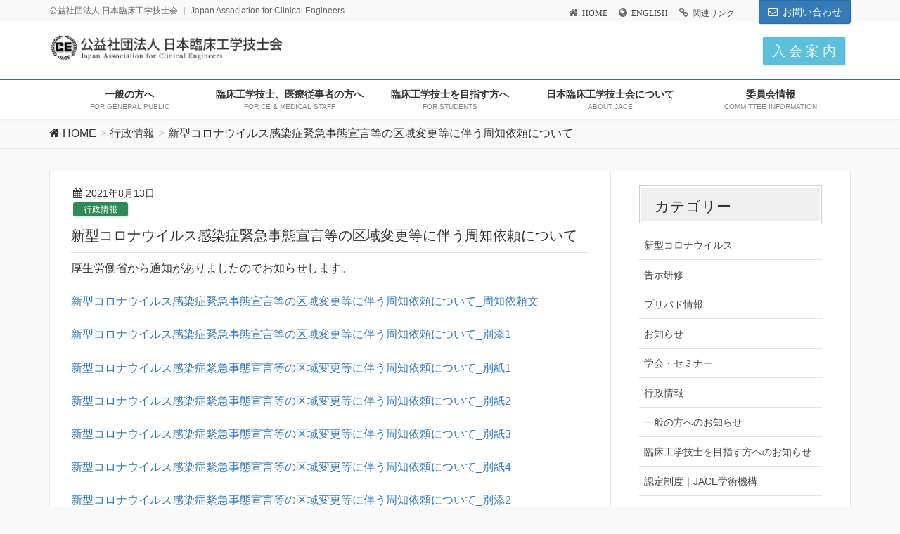

--- FILE ---
content_type: text/html; charset=UTF-8
request_url: https://ja-ces.or.jp/gyousei/%E6%96%B0%E5%9E%8B%E3%82%B3%E3%83%AD%E3%83%8A%E3%82%A6%E3%82%A4%E3%83%AB%E3%82%B9%E6%84%9F%E6%9F%93%E7%97%87%E7%B7%8A%E6%80%A5%E4%BA%8B%E6%85%8B%E5%AE%A3%E8%A8%80%E7%AD%89%E3%81%AE%E5%8C%BA%E5%9F%9F-2/
body_size: 18566
content:
<!DOCTYPE html>
<html lang="ja">
<head>
<meta charset="utf-8">
<meta http-equiv="X-UA-Compatible" content="IE=edge">
<meta name="viewport" content="width=device-width, initial-scale=1">
<title>新型コロナウイルス感染症緊急事態宣言等の区域変更等に伴う周知依頼について | 公益社団法人　日本臨床工学技士会</title>
<meta name='robots' content='max-image-preview:large' />
	<style>img:is([sizes="auto" i], [sizes^="auto," i]) { contain-intrinsic-size: 3000px 1500px }</style>
	<!-- head内に書きたいコード -->

<link rel='dns-prefetch' href='//oss.maxcdn.com' />
<link rel="alternate" type="application/rss+xml" title="公益社団法人　日本臨床工学技士会 &raquo; フィード" href="https://ja-ces.or.jp/feed/" />
<meta name="description" content="厚生労働省から通知がありましたのでお知らせします。新型コロナウイルス感染症緊急事態宣言等の区域変更等に伴う周知依頼について_周知依頼文新型コロナウイルス感染症緊急事態宣言等の区域変更等に伴う周知依頼について_別添1新型コロナウイルス感染症緊急事態宣言等の区域変更等に伴う周知依頼について_別紙1新型コロナウイルス感染症緊急事態宣言等の区域変更等に伴う周知依頼について_別紙2新型コロナウイルス感染症緊急事態宣言等の区域変更等に伴う周知依頼について_別紙3新" /><script type="text/javascript">
/* <![CDATA[ */
window._wpemojiSettings = {"baseUrl":"https:\/\/s.w.org\/images\/core\/emoji\/16.0.1\/72x72\/","ext":".png","svgUrl":"https:\/\/s.w.org\/images\/core\/emoji\/16.0.1\/svg\/","svgExt":".svg","source":{"concatemoji":"https:\/\/ja-ces.or.jp\/ja-ces\/wp-includes\/js\/wp-emoji-release.min.js?ver=6.8.3"}};
/*! This file is auto-generated */
!function(s,n){var o,i,e;function c(e){try{var t={supportTests:e,timestamp:(new Date).valueOf()};sessionStorage.setItem(o,JSON.stringify(t))}catch(e){}}function p(e,t,n){e.clearRect(0,0,e.canvas.width,e.canvas.height),e.fillText(t,0,0);var t=new Uint32Array(e.getImageData(0,0,e.canvas.width,e.canvas.height).data),a=(e.clearRect(0,0,e.canvas.width,e.canvas.height),e.fillText(n,0,0),new Uint32Array(e.getImageData(0,0,e.canvas.width,e.canvas.height).data));return t.every(function(e,t){return e===a[t]})}function u(e,t){e.clearRect(0,0,e.canvas.width,e.canvas.height),e.fillText(t,0,0);for(var n=e.getImageData(16,16,1,1),a=0;a<n.data.length;a++)if(0!==n.data[a])return!1;return!0}function f(e,t,n,a){switch(t){case"flag":return n(e,"\ud83c\udff3\ufe0f\u200d\u26a7\ufe0f","\ud83c\udff3\ufe0f\u200b\u26a7\ufe0f")?!1:!n(e,"\ud83c\udde8\ud83c\uddf6","\ud83c\udde8\u200b\ud83c\uddf6")&&!n(e,"\ud83c\udff4\udb40\udc67\udb40\udc62\udb40\udc65\udb40\udc6e\udb40\udc67\udb40\udc7f","\ud83c\udff4\u200b\udb40\udc67\u200b\udb40\udc62\u200b\udb40\udc65\u200b\udb40\udc6e\u200b\udb40\udc67\u200b\udb40\udc7f");case"emoji":return!a(e,"\ud83e\udedf")}return!1}function g(e,t,n,a){var r="undefined"!=typeof WorkerGlobalScope&&self instanceof WorkerGlobalScope?new OffscreenCanvas(300,150):s.createElement("canvas"),o=r.getContext("2d",{willReadFrequently:!0}),i=(o.textBaseline="top",o.font="600 32px Arial",{});return e.forEach(function(e){i[e]=t(o,e,n,a)}),i}function t(e){var t=s.createElement("script");t.src=e,t.defer=!0,s.head.appendChild(t)}"undefined"!=typeof Promise&&(o="wpEmojiSettingsSupports",i=["flag","emoji"],n.supports={everything:!0,everythingExceptFlag:!0},e=new Promise(function(e){s.addEventListener("DOMContentLoaded",e,{once:!0})}),new Promise(function(t){var n=function(){try{var e=JSON.parse(sessionStorage.getItem(o));if("object"==typeof e&&"number"==typeof e.timestamp&&(new Date).valueOf()<e.timestamp+604800&&"object"==typeof e.supportTests)return e.supportTests}catch(e){}return null}();if(!n){if("undefined"!=typeof Worker&&"undefined"!=typeof OffscreenCanvas&&"undefined"!=typeof URL&&URL.createObjectURL&&"undefined"!=typeof Blob)try{var e="postMessage("+g.toString()+"("+[JSON.stringify(i),f.toString(),p.toString(),u.toString()].join(",")+"));",a=new Blob([e],{type:"text/javascript"}),r=new Worker(URL.createObjectURL(a),{name:"wpTestEmojiSupports"});return void(r.onmessage=function(e){c(n=e.data),r.terminate(),t(n)})}catch(e){}c(n=g(i,f,p,u))}t(n)}).then(function(e){for(var t in e)n.supports[t]=e[t],n.supports.everything=n.supports.everything&&n.supports[t],"flag"!==t&&(n.supports.everythingExceptFlag=n.supports.everythingExceptFlag&&n.supports[t]);n.supports.everythingExceptFlag=n.supports.everythingExceptFlag&&!n.supports.flag,n.DOMReady=!1,n.readyCallback=function(){n.DOMReady=!0}}).then(function(){return e}).then(function(){var e;n.supports.everything||(n.readyCallback(),(e=n.source||{}).concatemoji?t(e.concatemoji):e.wpemoji&&e.twemoji&&(t(e.twemoji),t(e.wpemoji)))}))}((window,document),window._wpemojiSettings);
/* ]]> */
</script>
<link rel='stylesheet' id='font-awesome-css' href='https://ja-ces.or.jp/ja-ces/wp-content/themes/lightning/inc/font-awesome/versions/4.7.0/css/font-awesome.min.css?ver=4.7' type='text/css' media='all' />
<link rel='stylesheet' id='vkExUnit_common_style-css' href='https://ja-ces.or.jp/ja-ces/wp-content/plugins/vk-all-in-one-expansion-unit/assets/css/vkExUnit_style.css?ver=9.112.0.1' type='text/css' media='all' />
<style id='vkExUnit_common_style-inline-css' type='text/css'>
:root {--ver_page_top_button_url:url(https://ja-ces.or.jp/ja-ces/wp-content/plugins/vk-all-in-one-expansion-unit/assets/images/to-top-btn-icon.svg);}@font-face {font-weight: normal;font-style: normal;font-family: "vk_sns";src: url("https://ja-ces.or.jp/ja-ces/wp-content/plugins/vk-all-in-one-expansion-unit/inc/sns/icons/fonts/vk_sns.eot?-bq20cj");src: url("https://ja-ces.or.jp/ja-ces/wp-content/plugins/vk-all-in-one-expansion-unit/inc/sns/icons/fonts/vk_sns.eot?#iefix-bq20cj") format("embedded-opentype"),url("https://ja-ces.or.jp/ja-ces/wp-content/plugins/vk-all-in-one-expansion-unit/inc/sns/icons/fonts/vk_sns.woff?-bq20cj") format("woff"),url("https://ja-ces.or.jp/ja-ces/wp-content/plugins/vk-all-in-one-expansion-unit/inc/sns/icons/fonts/vk_sns.ttf?-bq20cj") format("truetype"),url("https://ja-ces.or.jp/ja-ces/wp-content/plugins/vk-all-in-one-expansion-unit/inc/sns/icons/fonts/vk_sns.svg?-bq20cj#vk_sns") format("svg");}
.veu_promotion-alert__content--text {border: 1px solid rgba(0,0,0,0.125);padding: 0.5em 1em;border-radius: var(--vk-size-radius);margin-bottom: var(--vk-margin-block-bottom);font-size: 0.875rem;}/* Alert Content部分に段落タグを入れた場合に最後の段落の余白を0にする */.veu_promotion-alert__content--text p:last-of-type{margin-bottom:0;margin-top: 0;}
</style>
<style id='wp-emoji-styles-inline-css' type='text/css'>

	img.wp-smiley, img.emoji {
		display: inline !important;
		border: none !important;
		box-shadow: none !important;
		height: 1em !important;
		width: 1em !important;
		margin: 0 0.07em !important;
		vertical-align: -0.1em !important;
		background: none !important;
		padding: 0 !important;
	}
</style>
<link rel='stylesheet' id='wp-block-library-css' href='https://ja-ces.or.jp/ja-ces/wp-includes/css/dist/block-library/style.min.css?ver=6.8.3' type='text/css' media='all' />
<style id='global-styles-inline-css' type='text/css'>
:root{--wp--preset--aspect-ratio--square: 1;--wp--preset--aspect-ratio--4-3: 4/3;--wp--preset--aspect-ratio--3-4: 3/4;--wp--preset--aspect-ratio--3-2: 3/2;--wp--preset--aspect-ratio--2-3: 2/3;--wp--preset--aspect-ratio--16-9: 16/9;--wp--preset--aspect-ratio--9-16: 9/16;--wp--preset--color--black: #000000;--wp--preset--color--cyan-bluish-gray: #abb8c3;--wp--preset--color--white: #ffffff;--wp--preset--color--pale-pink: #f78da7;--wp--preset--color--vivid-red: #cf2e2e;--wp--preset--color--luminous-vivid-orange: #ff6900;--wp--preset--color--luminous-vivid-amber: #fcb900;--wp--preset--color--light-green-cyan: #7bdcb5;--wp--preset--color--vivid-green-cyan: #00d084;--wp--preset--color--pale-cyan-blue: #8ed1fc;--wp--preset--color--vivid-cyan-blue: #0693e3;--wp--preset--color--vivid-purple: #9b51e0;--wp--preset--gradient--vivid-cyan-blue-to-vivid-purple: linear-gradient(135deg,rgba(6,147,227,1) 0%,rgb(155,81,224) 100%);--wp--preset--gradient--light-green-cyan-to-vivid-green-cyan: linear-gradient(135deg,rgb(122,220,180) 0%,rgb(0,208,130) 100%);--wp--preset--gradient--luminous-vivid-amber-to-luminous-vivid-orange: linear-gradient(135deg,rgba(252,185,0,1) 0%,rgba(255,105,0,1) 100%);--wp--preset--gradient--luminous-vivid-orange-to-vivid-red: linear-gradient(135deg,rgba(255,105,0,1) 0%,rgb(207,46,46) 100%);--wp--preset--gradient--very-light-gray-to-cyan-bluish-gray: linear-gradient(135deg,rgb(238,238,238) 0%,rgb(169,184,195) 100%);--wp--preset--gradient--cool-to-warm-spectrum: linear-gradient(135deg,rgb(74,234,220) 0%,rgb(151,120,209) 20%,rgb(207,42,186) 40%,rgb(238,44,130) 60%,rgb(251,105,98) 80%,rgb(254,248,76) 100%);--wp--preset--gradient--blush-light-purple: linear-gradient(135deg,rgb(255,206,236) 0%,rgb(152,150,240) 100%);--wp--preset--gradient--blush-bordeaux: linear-gradient(135deg,rgb(254,205,165) 0%,rgb(254,45,45) 50%,rgb(107,0,62) 100%);--wp--preset--gradient--luminous-dusk: linear-gradient(135deg,rgb(255,203,112) 0%,rgb(199,81,192) 50%,rgb(65,88,208) 100%);--wp--preset--gradient--pale-ocean: linear-gradient(135deg,rgb(255,245,203) 0%,rgb(182,227,212) 50%,rgb(51,167,181) 100%);--wp--preset--gradient--electric-grass: linear-gradient(135deg,rgb(202,248,128) 0%,rgb(113,206,126) 100%);--wp--preset--gradient--midnight: linear-gradient(135deg,rgb(2,3,129) 0%,rgb(40,116,252) 100%);--wp--preset--font-size--small: 0.875rem;--wp--preset--font-size--medium: 20px;--wp--preset--font-size--large: 1.5rem;--wp--preset--font-size--x-large: 42px;--wp--preset--font-size--regular: 1rem;--wp--preset--font-size--huge: 2.25rem;--wp--preset--spacing--20: 0.44rem;--wp--preset--spacing--30: var(--vk-margin-xs, 0.75rem);--wp--preset--spacing--40: var(--vk-margin-sm, 1.5rem);--wp--preset--spacing--50: var(--vk-margin-md, 2.4rem);--wp--preset--spacing--60: var(--vk-margin-lg, 4rem);--wp--preset--spacing--70: var(--vk-margin-xl, 6rem);--wp--preset--spacing--80: 5.06rem;--wp--preset--shadow--natural: 6px 6px 9px rgba(0, 0, 0, 0.2);--wp--preset--shadow--deep: 12px 12px 50px rgba(0, 0, 0, 0.4);--wp--preset--shadow--sharp: 6px 6px 0px rgba(0, 0, 0, 0.2);--wp--preset--shadow--outlined: 6px 6px 0px -3px rgba(255, 255, 255, 1), 6px 6px rgba(0, 0, 0, 1);--wp--preset--shadow--crisp: 6px 6px 0px rgba(0, 0, 0, 1);}:root { --wp--style--global--content-size: calc( var(--vk-width-container) - var(--vk-width-container-padding) * 2 );--wp--style--global--wide-size: calc( var(--vk-width-container) - var(--vk-width-container-padding) * 2 + ( 100vw - ( var(--vk-width-container) - var(--vk-width-container-padding) * 2 ) ) / 2 ); }:where(body) { margin: 0; }.wp-site-blocks > .alignleft { float: left; margin-right: 2em; }.wp-site-blocks > .alignright { float: right; margin-left: 2em; }.wp-site-blocks > .aligncenter { justify-content: center; margin-left: auto; margin-right: auto; }:where(.wp-site-blocks) > * { margin-block-start: 24px; margin-block-end: 0; }:where(.wp-site-blocks) > :first-child { margin-block-start: 0; }:where(.wp-site-blocks) > :last-child { margin-block-end: 0; }:root { --wp--style--block-gap: 24px; }:root :where(.is-layout-flow) > :first-child{margin-block-start: 0;}:root :where(.is-layout-flow) > :last-child{margin-block-end: 0;}:root :where(.is-layout-flow) > *{margin-block-start: 24px;margin-block-end: 0;}:root :where(.is-layout-constrained) > :first-child{margin-block-start: 0;}:root :where(.is-layout-constrained) > :last-child{margin-block-end: 0;}:root :where(.is-layout-constrained) > *{margin-block-start: 24px;margin-block-end: 0;}:root :where(.is-layout-flex){gap: 24px;}:root :where(.is-layout-grid){gap: 24px;}.is-layout-flow > .alignleft{float: left;margin-inline-start: 0;margin-inline-end: 2em;}.is-layout-flow > .alignright{float: right;margin-inline-start: 2em;margin-inline-end: 0;}.is-layout-flow > .aligncenter{margin-left: auto !important;margin-right: auto !important;}.is-layout-constrained > .alignleft{float: left;margin-inline-start: 0;margin-inline-end: 2em;}.is-layout-constrained > .alignright{float: right;margin-inline-start: 2em;margin-inline-end: 0;}.is-layout-constrained > .aligncenter{margin-left: auto !important;margin-right: auto !important;}.is-layout-constrained > :where(:not(.alignleft):not(.alignright):not(.alignfull)){max-width: var(--wp--style--global--content-size);margin-left: auto !important;margin-right: auto !important;}.is-layout-constrained > .alignwide{max-width: var(--wp--style--global--wide-size);}body .is-layout-flex{display: flex;}.is-layout-flex{flex-wrap: wrap;align-items: center;}.is-layout-flex > :is(*, div){margin: 0;}body .is-layout-grid{display: grid;}.is-layout-grid > :is(*, div){margin: 0;}body{padding-top: 0px;padding-right: 0px;padding-bottom: 0px;padding-left: 0px;}a:where(:not(.wp-element-button)){text-decoration: underline;}:root :where(.wp-element-button, .wp-block-button__link){background-color: #32373c;border-width: 0;color: #fff;font-family: inherit;font-size: inherit;line-height: inherit;padding: calc(0.667em + 2px) calc(1.333em + 2px);text-decoration: none;}.has-black-color{color: var(--wp--preset--color--black) !important;}.has-cyan-bluish-gray-color{color: var(--wp--preset--color--cyan-bluish-gray) !important;}.has-white-color{color: var(--wp--preset--color--white) !important;}.has-pale-pink-color{color: var(--wp--preset--color--pale-pink) !important;}.has-vivid-red-color{color: var(--wp--preset--color--vivid-red) !important;}.has-luminous-vivid-orange-color{color: var(--wp--preset--color--luminous-vivid-orange) !important;}.has-luminous-vivid-amber-color{color: var(--wp--preset--color--luminous-vivid-amber) !important;}.has-light-green-cyan-color{color: var(--wp--preset--color--light-green-cyan) !important;}.has-vivid-green-cyan-color{color: var(--wp--preset--color--vivid-green-cyan) !important;}.has-pale-cyan-blue-color{color: var(--wp--preset--color--pale-cyan-blue) !important;}.has-vivid-cyan-blue-color{color: var(--wp--preset--color--vivid-cyan-blue) !important;}.has-vivid-purple-color{color: var(--wp--preset--color--vivid-purple) !important;}.has-black-background-color{background-color: var(--wp--preset--color--black) !important;}.has-cyan-bluish-gray-background-color{background-color: var(--wp--preset--color--cyan-bluish-gray) !important;}.has-white-background-color{background-color: var(--wp--preset--color--white) !important;}.has-pale-pink-background-color{background-color: var(--wp--preset--color--pale-pink) !important;}.has-vivid-red-background-color{background-color: var(--wp--preset--color--vivid-red) !important;}.has-luminous-vivid-orange-background-color{background-color: var(--wp--preset--color--luminous-vivid-orange) !important;}.has-luminous-vivid-amber-background-color{background-color: var(--wp--preset--color--luminous-vivid-amber) !important;}.has-light-green-cyan-background-color{background-color: var(--wp--preset--color--light-green-cyan) !important;}.has-vivid-green-cyan-background-color{background-color: var(--wp--preset--color--vivid-green-cyan) !important;}.has-pale-cyan-blue-background-color{background-color: var(--wp--preset--color--pale-cyan-blue) !important;}.has-vivid-cyan-blue-background-color{background-color: var(--wp--preset--color--vivid-cyan-blue) !important;}.has-vivid-purple-background-color{background-color: var(--wp--preset--color--vivid-purple) !important;}.has-black-border-color{border-color: var(--wp--preset--color--black) !important;}.has-cyan-bluish-gray-border-color{border-color: var(--wp--preset--color--cyan-bluish-gray) !important;}.has-white-border-color{border-color: var(--wp--preset--color--white) !important;}.has-pale-pink-border-color{border-color: var(--wp--preset--color--pale-pink) !important;}.has-vivid-red-border-color{border-color: var(--wp--preset--color--vivid-red) !important;}.has-luminous-vivid-orange-border-color{border-color: var(--wp--preset--color--luminous-vivid-orange) !important;}.has-luminous-vivid-amber-border-color{border-color: var(--wp--preset--color--luminous-vivid-amber) !important;}.has-light-green-cyan-border-color{border-color: var(--wp--preset--color--light-green-cyan) !important;}.has-vivid-green-cyan-border-color{border-color: var(--wp--preset--color--vivid-green-cyan) !important;}.has-pale-cyan-blue-border-color{border-color: var(--wp--preset--color--pale-cyan-blue) !important;}.has-vivid-cyan-blue-border-color{border-color: var(--wp--preset--color--vivid-cyan-blue) !important;}.has-vivid-purple-border-color{border-color: var(--wp--preset--color--vivid-purple) !important;}.has-vivid-cyan-blue-to-vivid-purple-gradient-background{background: var(--wp--preset--gradient--vivid-cyan-blue-to-vivid-purple) !important;}.has-light-green-cyan-to-vivid-green-cyan-gradient-background{background: var(--wp--preset--gradient--light-green-cyan-to-vivid-green-cyan) !important;}.has-luminous-vivid-amber-to-luminous-vivid-orange-gradient-background{background: var(--wp--preset--gradient--luminous-vivid-amber-to-luminous-vivid-orange) !important;}.has-luminous-vivid-orange-to-vivid-red-gradient-background{background: var(--wp--preset--gradient--luminous-vivid-orange-to-vivid-red) !important;}.has-very-light-gray-to-cyan-bluish-gray-gradient-background{background: var(--wp--preset--gradient--very-light-gray-to-cyan-bluish-gray) !important;}.has-cool-to-warm-spectrum-gradient-background{background: var(--wp--preset--gradient--cool-to-warm-spectrum) !important;}.has-blush-light-purple-gradient-background{background: var(--wp--preset--gradient--blush-light-purple) !important;}.has-blush-bordeaux-gradient-background{background: var(--wp--preset--gradient--blush-bordeaux) !important;}.has-luminous-dusk-gradient-background{background: var(--wp--preset--gradient--luminous-dusk) !important;}.has-pale-ocean-gradient-background{background: var(--wp--preset--gradient--pale-ocean) !important;}.has-electric-grass-gradient-background{background: var(--wp--preset--gradient--electric-grass) !important;}.has-midnight-gradient-background{background: var(--wp--preset--gradient--midnight) !important;}.has-small-font-size{font-size: var(--wp--preset--font-size--small) !important;}.has-medium-font-size{font-size: var(--wp--preset--font-size--medium) !important;}.has-large-font-size{font-size: var(--wp--preset--font-size--large) !important;}.has-x-large-font-size{font-size: var(--wp--preset--font-size--x-large) !important;}.has-regular-font-size{font-size: var(--wp--preset--font-size--regular) !important;}.has-huge-font-size{font-size: var(--wp--preset--font-size--huge) !important;}
:root :where(.wp-block-pullquote){font-size: 1.5em;line-height: 1.6;}
</style>
<link rel='stylesheet' id='contact-form-7-css' href='https://ja-ces.or.jp/ja-ces/wp-content/plugins/contact-form-7/includes/css/styles.css?ver=5.1.4' type='text/css' media='all' />
<link rel='stylesheet' id='contact-form-7-confirm-css' href='https://ja-ces.or.jp/ja-ces/wp-content/plugins/contact-form-7-add-confirm/includes/css/styles.css?ver=5.1' type='text/css' media='all' />
<link rel='stylesheet' id='searchandfilter-css' href='https://ja-ces.or.jp/ja-ces/wp-content/plugins/search-filter/style.css?ver=1' type='text/css' media='all' />
<link rel='stylesheet' id='sow-image-default-dbf295114b96-css' href='https://ja-ces.or.jp/ja-ces/wp-content/uploads/siteorigin-widgets/sow-image-default-dbf295114b96.css?ver=6.8.3' type='text/css' media='all' />
<link rel='stylesheet' id='sow-image-default-8b5b6f678277-css' href='https://ja-ces.or.jp/ja-ces/wp-content/uploads/siteorigin-widgets/sow-image-default-8b5b6f678277.css?ver=6.8.3' type='text/css' media='all' />
<link rel='stylesheet' id='sow-button-base-css' href='https://ja-ces.or.jp/ja-ces/wp-content/plugins/so-widgets-bundle/widgets/button/css/style.css?ver=1.69.3' type='text/css' media='all' />
<link rel='stylesheet' id='sow-button-atom-d69db5fd621e-css' href='https://ja-ces.or.jp/ja-ces/wp-content/uploads/siteorigin-widgets/sow-button-atom-d69db5fd621e.css?ver=6.8.3' type='text/css' media='all' />
<link rel='stylesheet' id='sow-button-atom-3658b321be65-css' href='https://ja-ces.or.jp/ja-ces/wp-content/uploads/siteorigin-widgets/sow-button-atom-3658b321be65.css?ver=6.8.3' type='text/css' media='all' />
<link rel='stylesheet' id='wp-bottom-menu-css' href='https://ja-ces.or.jp/ja-ces/wp-content/plugins/wp-bottom-menu/assets/css/style.css?ver=2.2.4' type='text/css' media='all' />
<link rel='stylesheet' id='lightning-design-style-css' href='https://ja-ces.or.jp/ja-ces/wp-content/plugins/lightning-skin-variety/css/style.css?ver=2.2.1' type='text/css' media='all' />
<style id='lightning-design-style-inline-css' type='text/css'>
/* ltg theme common*/.color_key_bg,.color_key_bg_hover:hover{background-color: #337ab7;}.color_key_txt,.color_key_txt_hover:hover{color: #337ab7;}.color_key_border,.color_key_border_hover:hover{border-color: #337ab7;}.color_key_dark_bg,.color_key_dark_bg_hover:hover{background-color: #2e6da4;}.color_key_dark_txt,.color_key_dark_txt_hover:hover{color: #2e6da4;}.color_key_dark_border,.color_key_dark_border_hover:hover{border-color: #2e6da4;}
html, body { overflow-x: hidden; }
.tagcloud a:before { font-family:FontAwesome;content:"\f02b"; }
</style>
<link rel='stylesheet' id='lightning-theme-style-css' href='https://ja-ces.or.jp/ja-ces/wp-content/themes/lightning_child/style.css?ver=5.1.2' type='text/css' media='all' />
<link rel='stylesheet' id='jquery.lightbox.min.css-css' href='https://ja-ces.or.jp/ja-ces/wp-content/plugins/wp-jquery-lightbox/lightboxes/wp-jquery-lightbox/styles/lightbox.min.css?ver=2.3.4' type='text/css' media='all' />
<link rel='stylesheet' id='jqlb-overrides-css' href='https://ja-ces.or.jp/ja-ces/wp-content/plugins/wp-jquery-lightbox/lightboxes/wp-jquery-lightbox/styles/overrides.css?ver=2.3.4' type='text/css' media='all' />
<style id='jqlb-overrides-inline-css' type='text/css'>

			#outerImageContainer {
				box-shadow: 0 0 4px 2px rgba(0,0,0,.2);
			}
			#imageContainer{
				padding: 6px;
			}
			#imageDataContainer {
				box-shadow: 0 -4px 0 0 #fff, 0 0 4px 2px rgba(0,0,0,.1);
				z-index: auto;
			}
			#prevArrow,
			#nextArrow{
				background-color: rgba(255,255,255,.7;
				color: #000000;
			}
</style>
<!--n2css--><!--n2js--><script type="text/javascript" src="https://ja-ces.or.jp/ja-ces/wp-content/plugins/svg-support/vendor/DOMPurify/DOMPurify.min.js?ver=2.5.8" id="bodhi-dompurify-library-js"></script>
<script type="text/javascript" src="https://ja-ces.or.jp/ja-ces/wp-includes/js/jquery/jquery.min.js?ver=3.7.1" id="jquery-core-js"></script>
<script type="text/javascript" id="jquery-core-js-after">
/* <![CDATA[ */
        jQuery(document).ready(function($){
			$(window).scroll(function () {
				var scroll = $(this).scrollTop();
				if ($(this).scrollTop() > 60) {
					$('body').addClass('header_scrolled');
				} else {
					$('body').removeClass('header_scrolled');
				}
			});
		});
        
/* ]]> */
</script>
<script type="text/javascript" src="https://ja-ces.or.jp/ja-ces/wp-includes/js/jquery/jquery-migrate.min.js?ver=3.4.1" id="jquery-migrate-js"></script>
<script type="text/javascript" id="bodhi_svg_inline-js-extra">
/* <![CDATA[ */
var svgSettings = {"skipNested":""};
/* ]]> */
</script>
<script type="text/javascript" src="https://ja-ces.or.jp/ja-ces/wp-content/plugins/svg-support/js/min/svgs-inline-min.js" id="bodhi_svg_inline-js"></script>
<script type="text/javascript" id="bodhi_svg_inline-js-after">
/* <![CDATA[ */
cssTarget={"Bodhi":"img.style-svg","ForceInlineSVG":"style-svg"};ForceInlineSVGActive="false";frontSanitizationEnabled="on";
/* ]]> */
</script>
<!--[if lt IE 9]>
<script type="text/javascript" src="//oss.maxcdn.com/html5shiv/3.7.2/html5shiv.min.js?ver=6.8.3" id="html5shiv-js"></script>
<![endif]-->
<!--[if lt IE 9]>
<script type="text/javascript" src="//oss.maxcdn.com/respond/1.4.2/respond.min.js?ver=6.8.3" id="respond-js"></script>
<![endif]-->
<script type="text/javascript" src="https://ja-ces.or.jp/ja-ces/wp-content/themes/lightning/js/lightning.min.js?ver=5.1.2" id="lightning-js-js"></script>
<link rel="https://api.w.org/" href="https://ja-ces.or.jp/wp-json/" /><link rel="alternate" title="JSON" type="application/json" href="https://ja-ces.or.jp/wp-json/wp/v2/posts/35133" /><link rel="EditURI" type="application/rsd+xml" title="RSD" href="https://ja-ces.or.jp/ja-ces/xmlrpc.php?rsd" />
<meta name="generator" content="WordPress 6.8.3" />
<link rel="canonical" href="https://ja-ces.or.jp/gyousei/%e6%96%b0%e5%9e%8b%e3%82%b3%e3%83%ad%e3%83%8a%e3%82%a6%e3%82%a4%e3%83%ab%e3%82%b9%e6%84%9f%e6%9f%93%e7%97%87%e7%b7%8a%e6%80%a5%e4%ba%8b%e6%85%8b%e5%ae%a3%e8%a8%80%e7%ad%89%e3%81%ae%e5%8c%ba%e5%9f%9f-2/" />
<link rel='shortlink' href='https://ja-ces.or.jp/?p=35133' />
<link rel="alternate" title="oEmbed (JSON)" type="application/json+oembed" href="https://ja-ces.or.jp/wp-json/oembed/1.0/embed?url=https%3A%2F%2Fja-ces.or.jp%2Fgyousei%2F%25e6%2596%25b0%25e5%259e%258b%25e3%2582%25b3%25e3%2583%25ad%25e3%2583%258a%25e3%2582%25a6%25e3%2582%25a4%25e3%2583%25ab%25e3%2582%25b9%25e6%2584%259f%25e6%259f%2593%25e7%2597%2587%25e7%25b7%258a%25e6%2580%25a5%25e4%25ba%258b%25e6%2585%258b%25e5%25ae%25a3%25e8%25a8%2580%25e7%25ad%2589%25e3%2581%25ae%25e5%258c%25ba%25e5%259f%259f-2%2F" />
<link rel="alternate" title="oEmbed (XML)" type="text/xml+oembed" href="https://ja-ces.or.jp/wp-json/oembed/1.0/embed?url=https%3A%2F%2Fja-ces.or.jp%2Fgyousei%2F%25e6%2596%25b0%25e5%259e%258b%25e3%2582%25b3%25e3%2583%25ad%25e3%2583%258a%25e3%2582%25a6%25e3%2582%25a4%25e3%2583%25ab%25e3%2582%25b9%25e6%2584%259f%25e6%259f%2593%25e7%2597%2587%25e7%25b7%258a%25e6%2580%25a5%25e4%25ba%258b%25e6%2585%258b%25e5%25ae%25a3%25e8%25a8%2580%25e7%25ad%2589%25e3%2581%25ae%25e5%258c%25ba%25e5%259f%259f-2%2F&#038;format=xml" />
<style>.simplemap img{max-width:none !important;padding:0 !important;margin:0 !important;}.staticmap,.staticmap img{max-width:100% !important;height:auto !important;}.simplemap .simplemap-content{display:none;}</style>
<script>var google_map_api_key = "AIzaSyArkpotFe1VjM-i-Pm4_nKj-v4ncW0gkFQ";</script><style type="text/css" id="custom-background-css">
body.custom-background { background-color: #f9f9f9; }
</style>
	<link rel="icon" href="https://ja-ces.or.jp/ja-ces/wp-content/uploads/2018/04/cropped-mark512-32x32.png" sizes="32x32" />
<link rel="icon" href="https://ja-ces.or.jp/ja-ces/wp-content/uploads/2018/04/cropped-mark512-192x192.png" sizes="192x192" />
<link rel="apple-touch-icon" href="https://ja-ces.or.jp/ja-ces/wp-content/uploads/2018/04/cropped-mark512-180x180.png" />
<meta name="msapplication-TileImage" content="https://ja-ces.or.jp/ja-ces/wp-content/uploads/2018/04/cropped-mark512-270x270.png" />
<!-- [ Lightning Variety ] -->
<style type="text/css">
/*
a { color:#337ab7; }
a:hover { color:#2e6da4; }
*/
.mainSection-title,
.subSection .widget .subSection-title { border-top-color:#337ab7; }
h2,.h2,
dt { border-left-color:#337ab7; }
h3::before,
.h3::before { background-color:#337ab7; }
ul.page-numbers li span.page-numbers.current { background-color:#337ab7; }

.mainSection-title,
.siteContent_after .widget .subSection-title,
.subSection .widget .subSection-title { background-color: #f3f3f3; color:#333;border-bottom:1px solid #efefef; }

.siteFooter {  border-top-color:#337ab7; }

@media (min-width: 992px){
.gMenu_outer { border-top-color:#337ab7; }
ul.gMenu > li:hover > a:after,
ul.gMenu > li.current-post-ancestor > a:after,
ul.gMenu > li.current-menu-item > a:after,
ul.gMenu > li.current-menu-parent > a:after,
ul.gMenu > li.current-menu-ancestor > a:after,
ul.gMenu > li.current_page_parent > a:after,
ul.gMenu > li.current_page_ancestor > a:after { border-top:1px solid #337ab7; }

.gMenu_outer { background-color: #337ab7;border-top-color:#2e6da4; }
ul.gMenu li { background-color: #337ab7; }
} /* @media (min-width: 768px){ */

</style>
<!-- [ / Lightning Variety ] -->
		<style type="text/css">/* VK CSS Customize */.note-list{list-style:none;padding-left:0;margin:0;}.note-list li{position:relative;padding-left:1.5em;line-height:1.6;}.note-list li::before{content:"※";position:absolute;left:0;top:0;}.note-list li{display:flex;gap:0.5em;}.note-list li::before{content:"※";flex-shrink:0;}.ryuijiko{font-size:18px;font-weight:700;margin-bottom:-30px;}.page_item.page-item-32695{background-color:#e6f0f7;}p.box1{padding:0.6em 0.6em 0.4em;color:#fff;line-height:1.3;margin-bottom:5px;}p.box2{padding:0.6em;color:#fff;}table td p{margin:0;}.t_01.kenshu{font-size:80%;border-right:1px solid #ccc;border-top:1px solid #ccc;}table.kenshu th, table.kenshu td{padding:10px;border-bottom:1px solid #ccc;border-left:1px solid #ccc;}table th, table td{padding:5px;border-bottom:1px solid #e5e5e5;}#pg-35401-0, #pg-35401-1, #pl-35401 .so-panel{margin-bottom:20px;}.media{padding:0.7em 0;}.veu_postList .postList_terms{display:inline-flex;}.wpcf7-form-control.wpcf7-confirm.wpcf7c-elm-step1.wpcf7c-btn-confirm.btn.btn-primary, .wpcf7-form-control.wpcf7-submit.wpcf7c-elm-step2.btn.btn-primary{width:180px;height:40px;}.wpcf7-form-control.wpcf7-back.wpcf7c-elm-step2.wpcf7c-btn-back{font-size:13px;}.jitaku{margin-top:-40px;font-weight:700;font-size:16px;}.col-xs-3{width:15%;}.col-xs-33{width:2%;}.col-xs-1, .col-xs-10, .col-xs-11, .col-xs-12, .col-xs-2, .col-xs-3, .col-xs-4, .col-xs-5, .col-xs-6, .col-xs-7, .col-xs-8, .col-xs-9, .col-xs-33{float:left;}.keisai .form-control{display:inherit;width:50%;height:34px;padding:6px 12px;font-size:14px;line-height:1.42857143;color:#555;background-color:#fff;background-image:none;border:1px solid #ccc;border-radius:4px;-webkit-box-shadow:inset 0 1px 1px rgba(0, 0, 0, 0.075);box-shadow:inset 0 1px 1px rgba(0, 0, 0, 0.075);-webkit-transition:border-color ease-in-out .15s, -webkit-box-shadow ease-in-out .15s;-o-transition:border-color ease-in-out .15s, box-shadow ease-in-out .15s;transition:border-color ease-in-out .15s, box-shadow ease-in-out .15s;}.keisai .nen .form-control, .keisai .getsu .form-control, .keisai .nichi .form-control, .keisai .youbi .form-control, .keisai .nen2 .form-control, .keisai .getsu2 .form-control, .keisai .nichi2 .form-control, .keisai .youbi2 .form-control{display:inherit;width:10%;height:34px;padding:6px 12px;font-size:14px;line-height:1.42857143;color:#555;background-color:#fff;background-image:none;border:1px solid #ccc;border-radius:4px;-webkit-box-shadow:inset 0 1px 1px rgba(0, 0, 0, 0.075);box-shadow:inset 0 1px 1px rgba(0, 0, 0, 0.075);-webkit-transition:border-color ease-in-out .15s, -webkit-box-shadow ease-in-out .15s;-o-transition:border-color ease-in-out .15s, box-shadow ease-in-out .15s;transition:border-color ease-in-out .15s, box-shadow ease-in-out .15s;}.keisai .required-contactform7{padding:0 5px;background:#F00;color:#fff;border-radius:3px;margin-left:3px;font-size:12px;}@media (max-width:769px){.col-xs-3{width:30%;}.col-xs-33{width:2%;}}.hosoku{margin-top:-55px;}.kokuji-page span a{color:#02b0e6;}.textwidget .su-spoiler{margin-bottom:-1em;margin-top:-1em;}.su-spoiler-style-default > .su-spoiler-title{padding-left:27px;padding-right:0;font-size:16px;}.su-spoiler-style-default > .su-spoiler-content{padding:1em 0 1em 27px;font-size:14px;}.page .mainSection #post-35373 header, .page .mainSection #post-35370 header, .page .mainSection #post-35367 header, .page .mainSection #post-35364 header, .page .mainSection #post-35361 header, .page .mainSection #post-35358 header, .page .mainSection #post-35296 header, .page .mainSection #post-35309 header, .page .mainSection #post-35355 header, .page .mainSection #post-5306 header, .page .mainSection #post-35303 header, .page .mainSection #post-35296 header, .page .mainSection #post-35313 header, .page .mainSection #post-35316 header, .page .mainSection #post-35319 header, .page .mainSection #post-35323 header, .page .mainSection #post-35327 header, .page .mainSection #post-35330 header, .page .mainSection #post-35334 header, .page .mainSection #post-35352 header, .page .mainSection #post-35404 header, .page .mainSection #post-35401 header, .page .mainSection #post-35393 header, .page .mainSection #post-35390 header, .page .mainSection #post-35376 header, .page .mainSection #post-35291 header, .page .mainSection #post-35280 header, .page .mainSection #post-34581 header, .page .mainSection #post-35306 header, .page .mainSection #post-35407 header, .page .mainSection #post-31183 header, .page .mainSection #post-31186 header, .page .mainSection #post-35930 header, .page .mainSection #post-44020 header, .page .mainSection #post-44168 header{margin-bottom:20px;padding:15px 0 20px;display:none;}#panel-30582-1-0-6 > .panel-widget-style{border-width:3px;}.btnkokuji{background:#03a1d8; color:#fff; padding:10px 40px; text-decoration:none; border-radius:30px;}#panel-34581-2-0-5 .so-widget-sow-button-flat-72afb8d897c2 .ow-button-base a, #panel-35376-2-1-2 .so-widget-sow-button-flat-4374d533b473 .ow-button-base a, #panel-35390-2-1-2 .so-widget-sow-button-flat-4374d533b473 .ow-button-base a, #panel-35393-2-1-2 .so-widget-sow-button-flat-4374d533b473 .ow-button-base a, #panel-35401-2-1-2 .so-widget-sow-button-flat-4374d533b473 .ow-button-base a, #panel-35404-2-1-2 .so-widget-sow-button-flat-4374d533b473 .ow-button-base a{-webkit-border-radius:2em;-moz-border-radius:2em;border-radius:2em;text-shadow:0 1px 0 rgba(0, 0, 0, 0.05);}.ow-button-base a{line-height:1.3em;}.kokujishinchaku{font-size:22px;border-bottom:3px solid #0083c3;padding-left:10px;}#pgc-34581-2-1 #panel-34581-2-1-2 > .panel-widget-style{border-top:1px solid #0083c3;border-bottom:0px solid #0083c3;border-right:0px solid #0083c3;border-left:0px solid #0083c3;padding:20px 40px;}.title-kokuji{background-image:url("/ja-ces/wp-content/uploads/2021/08/e55d98198211ae94a3977a736c5612db.png");background-size:auto;background-repeat:no-repeat;padding-top:67px;padding-bottom:30px;font-size:26px;padding-left:140px;color:#fff;}.kokuji-page{font-size:16px;border-bottom:3px solid #0083c3;text-align:center;line-height:1.4;padding-bottom:10px;margin-bottom:10px;}.kakomi-box1{margin:2em auto;padding:1em;background-color:#fff; border:1px solid #ccc;}a.anchor{display:block;padding-top:130px;margin-top:-130px;}.label{vertical-align:middle;}span.meibo{padding-left:86px;}.nijukasen{border-bottom:double 4px #666;}.entry-meta_items_term{float:none;margin-right:0;padding-right:5px;}table.elearning{border-collapse:collapse;border-spacing:0;width:100%;border-top:1px solid #fff;}table.elearning th, table.elearning td{padding:8px;border-bottom:1px solid #fff;}table.waku th, table.waku td{padding:5px 0px;border-bottom:1px solid #e5e5e5;border-right:1px solid #e5e5e5;}table.waku{border-left:1px solid #e5e5e5;}.veu_postList .postList_terms a{margin-right:3px;padding:4px 5px 3px;border-radius:3px;background-color:silver;font-size:12px;}.veu_postList .postList .postList_meta_items a{color:#fff;text-decoration:none;}.dairiten{padding:20px;border:1px solid #ccc;margin-right:17px;background-color:#fff;}@media (max-width:769px){.header_bnr .siteHeader_logo{width:500px;height:35px;}.siteContent .mainSection{width:100%;}#menu-header-top{display:none;}}@media (max-width:769px){body.headerMenuOpen .headerTop{display:block;display:none;}}@media (max-width:991px){.siteHeader_logo.navbar-brand a img{margin:0 40px;}}@media (max-width:769px){#menuBtn{margin-top:10px;}}table th{font-weight:lighter;background-color:#f4f4f4;}body{font-family:YakuHanJP, Roboto, "Noto Sans JP", "游ゴシック Medium", "游ゴシック体", "Yu Gothic Medium", YuGothic, "ヒラギノ角ゴ ProN", "Hiragino Kaku Gothic ProN", "メイリオ", Meiryo, "ＭＳ Ｐゴシック", "MS PGothic", sans-serif;}.subSection .widget .subSection-title{background-color:f9f9f9;color:#333;border:1px solid #cfcfcf;padding:0.5em 0.4em 0.3em 1em;background-color:#efefef;box-shadow:inset 0px 0px 0px 2px #fff;font-size:21px;display:block;overflow:hidden;margin-bottom:10px;}.widget_link_list li.current-cat > a, .widget_link_list li.current_page_item > a{background-color:rgba(217,233,255,0.6);}.widget_link_list h1::before, .widget_link_list .h1::before{position:absolute;left:6px;top:0.5em;z-index:2;content:'';width:3px;height:1.6em;background-color:#337ab7;content:"";clear:both;display:block;overflow:hidden;}.modified{display:none;}.childPage_list_body a{pointer-events:none;cursor:default;text-decoration:none;}.headerTop li a, .headerTop li span{padding:15px 10px 7px 2px;display:inline;}.headerTop nav ul{margin-top:3.5px;}.menu-header-top-container li{margin-top:7px;}.menu-header-top-container .nav{width:270px;}.wp-caption p.wp-caption-text{color:#333;}.wp-caption{border:0px solid #fff;}.wp-caption img{margin:7px 0 9px;}.gMenu_outer{background-color:#fff;}ul.gMenu li{background-color:#fff;}ul.gMenu li a{color:#333;}ul.gMenu > li > ul.sub-menu li a{border-bottom:#efefef;text-align:left;}.siteFooter{background-color:#fff;}.headerBnr{width:500px;height:70px;}siteContent .mainSection .widget, .siteContent .subSection .widget{margin-bottom:15px;}.nav > li > a{padding:10px 6px;}ul.gMenu{font-size:13px;}.page .mainSection header{margin-bottom:20px;padding:15px 0 20px;}.menu-header-top-container li{padding-right:10px;padding-top:-2px;}p.footer{line-height:120%;}h3{font-size:21px;}.wpcf7-form .row{margin-right:-15px;margin-left:-15px;margin-top:-20px;margin-bottom:20px;}.slide-text-title{font-size:3.5vw;}.slide-text-caption{font-size:2.1vw;}.slide-text-caption{margin-top:0em;line-height:1.7;}.siteHeadContainer.container .navbar-header{padding:5px 15px;}.gMenu_name{font-weight:bold;font-size:105%;}.su-spoiler-content{font-size:0.8em;}.su-spoiler-content h5{font-size:1em;font-weight:bold;border-bottom:none;background-color:#eee;padding:2px 10px;margin-bottom:5px;}.table-contactform7{overflow:hidden;table-layout:fixed;}.required-contactform7{padding:5px;background:#DE8686;color:#fff;border-radius:3px;margin-right:3px;}.unrequired-contactform7{padding:5px;background:#BDBDBD;color:#fff;border-radius:3px;margin-right:3px;}.table-contactform7 th{font-weight:bold;}.table-contactform7 input,.table-contactform7 textarea{max-width:90% !important;margin:5px 10px 10px 5px;}.address-100 input{max-width:90% !important;margin:5px 10px 10px 5px;}.message-100 textarea{width:100%;margin:5px 10px 10px 5px;}@media screen and (min-width:768px){.table-contactform7 th{width:28%;}}@media screen and (max-width:769px){.btn-left{width:100%;}.btn-right{width:100%;}.table-contactform7{display:block;}.table-contactform7 tbody, .table-contactform7 tr{display:block;width:100%;}.table-contactform7 th{width:100%;display:block;margin:0 auto;border:none;}.table-contactform7 td{display:list-item;list-style-type:none;margin:0;padding:0;width:100%;border-top:none !important;}}.siteContent .subSection .widget{margin-top:-20px;}.veu_postList{padding-top:0px;}.siteContent .mainSection{width:70%;}.siteContent .subSection{width:27%;}.subSection li.current-cat > a, .subSection li.current_page_item > a{background-color:rgba(217,233,255,0.6);}.siteContent .mainSection{padding:20px 30px 20px;padding-bottom:20px;padding-bottom:0;}siteContent .mainSection .widget, .siteContent .subSection .widget{margin-bottom:35px;}.widget_ltg_adv_full_wide_title_outer{margin:-20px -30px 0em;padding:3em 80px;}.t_01{font-size:80%;}.btn-info{font-size:120%;margin-top:15px;}.headerBnr{width:125px;}table.side td{width:100%;padding:0px 0px 10px;border:none;}.wp-caption{margin-top:0em;}.btn111{background:#E85F9D;border:1px solid #DDD;border-radius:4px;-moz-border-radius:4px;-webkit-border-radius:4px;color:#fff;width:100%;padding:10px 30px;font-size:24px;font-weight:bold;text-align:center;}.btn2{text-decoration:none;font-weight:bold;text-align:center;font-size:20px;display:block;background:#FFBF00;border:1px solid #DDD;border-radius:4px;-moz-border-radius:4px;-webkit-border-radius:4px;color:#fff;width:350px;padding:10px 30px;font-size:20px;}.btn3{text-decoration:none;font-weight:bold;text-align:center;font-size:20px;display:block;background:#A9D18E;border:1px solid #548235;border-radius:4px;-moz-border-radius:4px;-webkit-border-radius:4px;color:#44692C;width:350px;padding:10px 30px;}.bgMain table tr td table tr .txt12.style4 p .btn2 span{font-size:12px;}.annai{text-decoration:none;font-weight:normal;text-align:left;font-size:15px;display:block;background:#FBE5D6;border:1px solid #c55a11;color:#111;width:100%;padding:30px 20px 0px 40px;}.bgMain table tr td table tr td .annai p{font-size:12px;}.bgMain table tr td table tr td .annai p .btn2 span{font-size:12px;}.bgMain table tr td table tr td .annai p .btn3 span{font-size:12px;}dl.dl-horizontal{border-bottom:1px solid #ccc;margin-top:5px;margin-bottom:5px;}dl.dl-horizontal dt{width:120px;border-bottom:0px solid #ccc;margin:0;padding:0;margin-top:10px;padding-left:10px;float:left;clear:left;text-align:left;}dl.dl-horizontal dd{margin:0 0 0 120px;padding:10px 10px;padding-left:10px;border-bottom:0px solid #ccc;}.searchandfilter li{padding-right:0px;width:100%;}.searchandfilter h4{margin:2px 0;background-color:#fff;padding:0px 0px;}input.form-control{margin-bottom:10px;}button, input, optgroup, select, textarea{margin:0 0 10px;}.siteFooter .widget ul{margin-left:-20px;}.siteFooter .widget li{line-height:1.25em;}.siteFooter .widget li a:hover{color:#337ab7;}.so-widget-sow-button-atom-ac47f60eea1d .ow-button-base a{padding:1em 1.5em;line-height:130%;}.res-table{width:95%;margin:2em auto;border:#c9e2f7 1.5px solid;word-break:break-all;word-wrap:break-word;}.res-table th{padding:3px;display:block;background-color:#c9e2f7;text-align:center;font-size:90%;font-weight:bold;}.res-table td{padding:5px;display:block;text-align:left;}@media only screen and (min-width:768px){.res-table{width:100%margin:5px auto;border:#99ccff 0px solid;}.res-table tr{border-bottom:#c9e2f7 1px solid;}.res-table tr:last-child{border:none;}.res-table th{width:21%;padding:10px 20px;display:table-cell;background-color:#eee;text-align:center;font-size:90%;font-weight:bold;}.res-table td{width:79%;padding:10px 20px;display:table-cell;text-align:left;}}dl.dl-horizontal{font-size:14px;}dl.dl-horizontal dt{width:130px;}dl.dl-horizontal dd{margin:0 0 0 130px;}h1.entry-title{font-size:20px;}.entry-body, .widget .entry-body{padding:0.5em 0 1.5em;}@media print{a[href]:after{content:""}abbr[title]:after{content:""}}.entry-body ul{padding:0;}.entry-body ul{margin:0 0 0 1.5em;}.searchandfilter li{margin-bottom:0.1em;}.searchandfilter li h4{font-size:13px;}.veu_postList .postList_meta_items a[rel*="category"],.veu_postList .postList_meta_items a[rel*="tag"]{color:#fff;background-color:#999999;text-decoration:none;border-radius:3px;margin:0 2px 3px;padding:0px 5px;display:inline-block;}.veu_postList .postList_meta_items a[href*="/gyousei"]{background-color:#2e8b57;}.veu_postList .postList_meta_items a[href*="/gakkai"]{background-color:#0075c2;}.veu_postList .postList_meta_items a[href*="/info-ce"]{background-color:#cc3748;}.veu_postList .postList_meta_items a[href*="/juyo"]{background-color:#cc3748;}.veu_postList ul.postList{margin:-25px 0 0 0;padding:0;}@media (max-width:769px){.so-widget-sow-image-default-bd5cd9da0588 .sow-image-container .so-widget-image{display:block;max-width:100%;width:100%;height:auto;padding:0 100px;}.carousel-inner{position:relative;width:130%;overflow:hidden;margin-left:-14%;}}@media (max-width:991px){.siteContent .mainSection{width:100%;}.siteContent .subSection{width:100%;}.header_bnr .siteHeader_logo{height:35px;}.siteContent{padding:0 0 0;}.container{padding-right:0px;padding-left:0px;}.siteContent .mainSection{padding:20px 10px 20px;}#pg-21303-0, #pl-21303 .so-panel{margin-bottom:10px;}}@media (min-width:768px){.header_bnr .siteHeader_logo{width:340px;height:35px;}.siteHeader_logo.navbar-brand a img{margin:0;}.siteContent .mainSection{width:100%;}.col-md-4{width:33.33333333%;}}@media (min-width:768px){ul.nav li.dropdown:hover > ul.dropdown-menu{display:block;}}@media (min-width:768px){.btn-left{height:120px;float:left;padding-left:0px;}.btn-right{height:120px;float:left;padding-left:30px;}}@media (min-width:768px){.siteContent .subSection{width:30%;margin:0;float:right;}}@media (max-width:991px){.siteHeader_logo.navbar-brand a img{margin:0 40px;}.n2-ss-slider-3.n2-ow{margin-top:60px;}}@media (min-width:768px){.siteContent .mainSection{width:70%;}}@media (min-width:769px){.mainSection{float:left;width:70%;}.sideSection{float:right;width:30%;}}@media (max-width:768px){.mainSection, .sideSection{float:none;width:100%;}}/* End VK CSS Customize */</style>
			<!-- [ VK All in One Expansion Unit Article Structure Data ] --><script type="application/ld+json">{"@context":"https://schema.org/","@type":"Article","headline":"新型コロナウイルス感染症緊急事態宣言等の区域変更等に伴う周知依頼について","image":"","datePublished":"2021-08-13T15:58:53+09:00","dateModified":"2021-08-13T15:58:53+09:00","author":{"@type":"","name":"ja-ces","url":"https://ja-ces.or.jp/","sameAs":""}}</script><!-- [ / VK All in One Expansion Unit Article Structure Data ] -->

<script src="https://code.jquery.com/jquery-2.2.4.min.js"></script>
<link rel="stylesheet" href="https://cdnjs.cloudflare.com/ajax/libs/jqueryui/1.12.1/themes/base/jquery-ui.min.css">
<script src="https://cdnjs.cloudflare.com/ajax/libs/jqueryui/1.12.1/jquery-ui.min.js"></script>
<script src="https://ajax.googleapis.com/ajax/libs/jqueryui/1/i18n/jquery.ui.datepicker-ja.min.js"></script>
<script>
  jQuery(function($) {
    $("#datepicker,.date2").datepicker(
        {
            dateFormat: 'yy年m月d日(D)'
        }
    );
  });
</script>

</head>
<body class="wp-singular post-template-default single single-post postid-35133 single-format-standard custom-background wp-theme-lightning wp-child-theme-lightning_child header_bnr metaslider-plugin fa_v4 post-name-%e6%96%b0%e5%9e%8b%e3%82%b3%e3%83%ad%e3%83%8a%e3%82%a6%e3%82%a4%e3%83%ab%e3%82%b9%e6%84%9f%e6%9f%93%e7%97%87%e7%b7%8a%e6%80%a5%e4%ba%8b%e6%85%8b%e5%ae%a3%e8%a8%80%e7%ad%89%e3%81%ae%e5%8c%ba%e5%9f%9f-2 category-gyousei post-type-post">
<header class="navbar siteHeader">
	<div class="headerTop" id="headerTop"><div class="container"><p class="headerTop_description">公益社団法人 日本臨床工学技士会 ｜ Japan Association for Clinical Engineers</p><nav class="menu-header-top-container"><ul id="menu-header-top" class="menu nav"><li id="menu-item-21273" class="fa fa-home menu-item menu-item-type-post_type menu-item-object-page menu-item-home menu-item-21273"><a href="https://ja-ces.or.jp/">HOME</a></li>
<li id="menu-item-998" class="fa fa-globe menu-item menu-item-type-post_type menu-item-object-page menu-item-998"><a href="https://ja-ces.or.jp/english/">ENGLISH</a></li>
<li id="menu-item-21313" class="fa fa-link menu-item menu-item-type-post_type menu-item-object-page menu-item-21313"><a href="https://ja-ces.or.jp/links/">関連リンク</a></li>
</ul></nav><div class="headerTop_contactBtn"><a href="/contact/" class="btn btn-primary">お問い合わせ</a></div></div><!-- [ / .container ] --></div><!-- [ / #headerTop  ] -->	<div class="container siteHeadContainer">
		<div class="navbar-header">
			<h1 class="navbar-brand siteHeader_logo">
			<a href="https://ja-ces.or.jp/"><span>
			<img src="https://ja-ces.or.jp/ja-ces/wp-content/uploads/2018/04/logo200.png" alt="公益社団法人　日本臨床工学技士会" />			</span></a>
			</h1>
			<div id="headerBnr" class="headerBnr"><a href="/about-jaces/overview/apply-for-membership/"><button type="button" class="btn btn-info">  入 会 案 内  </button></a></div>						  <a href="#" class="btn btn-default menuBtn menuClose menuBtn_left" id="menuBtn"><i class="fa fa-bars" aria-hidden="true"></i></a>
					</div>

		<div id="gMenu_outer" class="gMenu_outer"><nav class="menu-header-navigation-container"><ul id="menu-header-navigation" class="menu nav gMenu"><li id="menu-item-39" class="menu-item menu-item-type-post_type menu-item-object-page menu-item-has-children"><a href="https://ja-ces.or.jp/for-general-public/"><strong class="gMenu_name">一般の方へ</strong><span class="gMenu_description">FOR GENERAL PUBLIC</span></a>
<ul class="sub-menu">
	<li id="menu-item-881" class="menu-item menu-item-type-post_type menu-item-object-page"><a href="https://ja-ces.or.jp/for-general-public/about_ce/">臨床工学技士について</a></li>
	<li id="menu-item-882" class="menu-item menu-item-type-post_type menu-item-object-page"><a href="https://ja-ces.or.jp/for-general-public/business/">臨床工学技士の業務</a></li>
	<li id="menu-item-883" class="menu-item menu-item-type-post_type menu-item-object-page"><a href="https://ja-ces.or.jp/for-general-public/work-of-ce/">臨床工学技士のシゴト</a></li>
</ul>
</li>
<li id="menu-item-42" class="menu-item menu-item-type-post_type menu-item-object-page menu-item-has-children"><a href="https://ja-ces.or.jp/for-ce-medical-staff/"><strong class="gMenu_name">臨床工学技士、医療従事者の方へ</strong><span class="gMenu_description">FOR CE &#038; MEDICAL STAFF</span></a>
<ul class="sub-menu">
	<li id="menu-item-884" class="menu-item menu-item-type-post_type menu-item-object-page menu-item-has-children"><a href="https://ja-ces.or.jp/for-ce-medical-staff/clinical-engineer/">臨床工学技士とは</a>
	<ul class="sub-menu">
		<li id="menu-item-7483" class="menu-item menu-item-type-post_type menu-item-object-page"><a href="https://ja-ces.or.jp/for-ce-medical-staff/clinical-engineer/about_ce/">臨床工学技士について</a></li>
		<li id="menu-item-7484" class="menu-item menu-item-type-post_type menu-item-object-page"><a href="https://ja-ces.or.jp/for-ce-medical-staff/clinical-engineer/related-laws/">臨床工学関連法規</a></li>
		<li id="menu-item-7485" class="menu-item menu-item-type-post_type menu-item-object-page"><a href="https://ja-ces.or.jp/for-ce-medical-staff/clinical-engineer/business-guidelines/">臨床工学技士業務指針</a></li>
		<li id="menu-item-7486" class="menu-item menu-item-type-post_type menu-item-object-page"><a href="https://ja-ces.or.jp/for-ce-medical-staff/clinical-engineer/business/">臨床工学技士の業務</a></li>
		<li id="menu-item-7487" class="menu-item menu-item-type-post_type menu-item-object-page"><a href="https://ja-ces.or.jp/for-ce-medical-staff/clinical-engineer/work-of-ce/">臨床工学技士のシゴト</a></li>
	</ul>
</li>
	<li id="menu-item-885" class="menu-item menu-item-type-post_type menu-item-object-page menu-item-has-children"><a href="https://ja-ces.or.jp/for-ce-medical-staff/publication/">日本臨床工学技士会　発行物</a>
	<ul class="sub-menu">
		<li id="menu-item-7488" class="menu-item menu-item-type-post_type menu-item-object-page"><a href="https://ja-ces.or.jp/for-ce-medical-staff/publication/publication/">日本臨床工学技士会　発行物</a></li>
		<li id="menu-item-7489" class="menu-item menu-item-type-post_type menu-item-object-page"><a href="https://ja-ces.or.jp/for-ce-medical-staff/publication/report-and-guidelines/">医療機器管理に関する報告書・指針</a></li>
		<li id="menu-item-7490" class="menu-item menu-item-type-post_type menu-item-object-page"><a href="https://ja-ces.or.jp/for-ce-medical-staff/publication/recommendations-etc/">医療機器の立ち会いに関する提言等</a></li>
		<li id="menu-item-7491" class="menu-item menu-item-type-post_type menu-item-object-page"><a href="https://ja-ces.or.jp/for-ce-medical-staff/publication/reports-on-blood-purification/">血液浄化に関する報告書</a></li>
		<li id="menu-item-7492" class="menu-item menu-item-type-post_type menu-item-object-page"><a href="https://ja-ces.or.jp/for-ce-medical-staff/publication/manuals-for-ventilator-etc/">人工呼吸器に関するマニュアル等</a></li>
		<li id="menu-item-52020" class="menu-item menu-item-type-post_type menu-item-object-page"><a href="https://ja-ces.or.jp/for-ce-medical-staff/publication/rinsho-jisshu-shido-guideline/">臨床実習指導ガイドライン</a></li>
		<li id="menu-item-7493" class="menu-item menu-item-type-post_type menu-item-object-page"><a href="https://ja-ces.or.jp/for-ce-medical-staff/publication/other/">その他</a></li>
	</ul>
</li>
	<li id="menu-item-27287" class="menu-item menu-item-type-post_type menu-item-object-page"><a href="https://ja-ces.or.jp/for-ce-medical-staff/gakkai-dantai-hakkobutsu/">学会、団体発行物</a></li>
	<li id="menu-item-7495" class="menu-item menu-item-type-post_type menu-item-object-page"><a href="https://ja-ces.or.jp/for-ce-medical-staff/survey-report/">調査結果</a></li>
	<li id="menu-item-887" class="menu-item menu-item-type-post_type menu-item-object-page menu-item-has-children"><a href="https://ja-ces.or.jp/for-ce-medical-staff/medical-equipment-safety-information/">医療機器安全性情報</a>
	<ul class="sub-menu">
		<li id="menu-item-7496" class="menu-item menu-item-type-post_type menu-item-object-page"><a href="https://ja-ces.or.jp/for-ce-medical-staff/medical-equipment-safety-information/pharmaceuticals-medical-equipment-and-other-safety-information/">医薬品・医療機器等安全性情報</a></li>
		<li id="menu-item-7497" class="menu-item menu-item-type-post_type menu-item-object-page"><a href="https://ja-ces.or.jp/for-ce-medical-staff/medical-equipment-safety-information/pmda-information/">PMDA情報</a></li>
		<li id="menu-item-7498" class="menu-item menu-item-type-post_type menu-item-object-page"><a href="https://ja-ces.or.jp/for-ce-medical-staff/medical-equipment-safety-information/jcqhc-information/">JCQHC情報</a></li>
		<li id="menu-item-7499" class="menu-item menu-item-type-post_type menu-item-object-page"><a href="https://ja-ces.or.jp/for-ce-medical-staff/medical-equipment-safety-information/medical-equipment-center-information/">医療機器センター情報</a></li>
		<li id="menu-item-7500" class="menu-item menu-item-type-post_type menu-item-object-page"><a href="https://ja-ces.or.jp/for-ce-medical-staff/medical-equipment-safety-information/other/">その他</a></li>
	</ul>
</li>
	<li id="menu-item-888" class="menu-item menu-item-type-post_type menu-item-object-page menu-item-has-children"><a href="https://ja-ces.or.jp/for-ce-medical-staff/conference-seminar-information/">学会セミナー情報</a>
	<ul class="sub-menu">
		<li id="menu-item-22056" class="menu-item menu-item-type-custom menu-item-object-custom"><a href="/ja-ces/jsc/">日臨工主催講習会・研修会情報</a></li>
		<li id="menu-item-7502" class="menu-item menu-item-type-post_type menu-item-object-page"><a href="https://ja-ces.or.jp/for-ce-medical-staff/conference-seminar-information/kanrendantai_seminar-workshop/">関連団体主催学会・セミナー情報</a></li>
		<li id="menu-item-7503" class="menu-item menu-item-type-post_type menu-item-object-page"><a href="https://ja-ces.or.jp/for-ce-medical-staff/conference-seminar-information/about-the-application-of-the-publication/">掲載の申し込みについて</a></li>
	</ul>
</li>
	<li id="menu-item-39699" class="menu-item menu-item-type-post_type menu-item-object-page"><a href="https://ja-ces.or.jp/for-ce-medical-staff/saigai_taisaku_yoko/">災害対策要網</a></li>
</ul>
</li>
<li id="menu-item-43" class="menu-item menu-item-type-post_type menu-item-object-page menu-item-has-children"><a href="https://ja-ces.or.jp/for-students/"><strong class="gMenu_name">臨床工学技士を目指す方へ</strong><span class="gMenu_description">FOR STUDENTS</span></a>
<ul class="sub-menu">
	<li id="menu-item-8116" class="menu-item menu-item-type-post_type menu-item-object-page menu-item-has-children"><a href="https://ja-ces.or.jp/for-students/clinical-engineer/">臨床工学技士とは</a>
	<ul class="sub-menu">
		<li id="menu-item-8138" class="menu-item menu-item-type-post_type menu-item-object-page"><a href="https://ja-ces.or.jp/for-students/clinical-engineer/about_ce/">臨床工学技士について</a></li>
		<li id="menu-item-8139" class="menu-item menu-item-type-post_type menu-item-object-page"><a href="https://ja-ces.or.jp/for-students/clinical-engineer/related-laws/">臨床工学関連法規</a></li>
		<li id="menu-item-8141" class="menu-item menu-item-type-post_type menu-item-object-page"><a href="https://ja-ces.or.jp/for-students/clinical-engineer/business/">臨床工学技士の業務</a></li>
		<li id="menu-item-8143" class="menu-item menu-item-type-post_type menu-item-object-page"><a href="https://ja-ces.or.jp/for-students/clinical-engineer/work-of-ce/">臨床工学技士のシゴト</a></li>
		<li id="menu-item-7482" class="menu-item menu-item-type-post_type menu-item-object-page"><a href="https://ja-ces.or.jp/for-students/clinical-engineer/a-days-work-flow/">臨床工学技士、一日の仕事の流れ</a></li>
	</ul>
</li>
	<li id="menu-item-891" class="menu-item menu-item-type-post_type menu-item-object-page"><a href="https://ja-ces.or.jp/for-students/how-to-obtain-an-engineers-license/">技士免許取得の方法</a></li>
	<li id="menu-item-7480" class="menu-item menu-item-type-post_type menu-item-object-page"><a href="https://ja-ces.or.jp/for-students/nurturance-school/">養成校一覧</a></li>
</ul>
</li>
<li id="menu-item-41" class="menu-item menu-item-type-post_type menu-item-object-page menu-item-has-children"><a href="https://ja-ces.or.jp/about-jaces/"><strong class="gMenu_name">日本臨床工学技士会について</strong><span class="gMenu_description">ABOUT JACE</span></a>
<ul class="sub-menu">
	<li id="menu-item-894" class="menu-item menu-item-type-post_type menu-item-object-page"><a href="https://ja-ces.or.jp/about-jaces/greeting/">ご挨拶</a></li>
	<li id="menu-item-8147" class="menu-item menu-item-type-post_type menu-item-object-page menu-item-has-children"><a href="https://ja-ces.or.jp/about-jaces/overview/">概要等</a>
	<ul class="sub-menu">
		<li id="menu-item-895" class="menu-item menu-item-type-post_type menu-item-object-page"><a href="https://ja-ces.or.jp/about-jaces/overview/outline/">日本臨床工学技士会概要</a></li>
		<li id="menu-item-23502" class="menu-item menu-item-type-post_type menu-item-object-page"><a href="https://ja-ces.or.jp/about-jaces/overview/congress_of_jace/">今後開催される日本臨床工学会</a></li>
		<li id="menu-item-897" class="menu-item menu-item-type-post_type menu-item-object-page"><a href="https://ja-ces.or.jp/about-jaces/overview/teikan/">定款等</a></li>
		<li id="menu-item-898" class="menu-item menu-item-type-post_type menu-item-object-page"><a href="https://ja-ces.or.jp/about-jaces/overview/business_financial_data/">業務・財務等資料</a></li>
		<li id="menu-item-899" class="menu-item menu-item-type-post_type menu-item-object-page"><a href="https://ja-ces.or.jp/about-jaces/overview/rinri/">倫理綱領</a></li>
		<li id="menu-item-900" class="menu-item menu-item-type-post_type menu-item-object-page"><a href="https://ja-ces.or.jp/about-jaces/overview/yakuin/">日本臨床工学技士会役員一覧</a></li>
		<li id="menu-item-901" class="menu-item menu-item-type-post_type menu-item-object-page"><a href="https://ja-ces.or.jp/about-jaces/overview/prefectures/">都道府県技士会役員一覧</a></li>
		<li id="menu-item-902" class="menu-item menu-item-type-post_type menu-item-object-page"><a href="https://ja-ces.or.jp/about-jaces/overview/organization/">組織</a></li>
		<li id="menu-item-8144" class="menu-item menu-item-type-post_type menu-item-object-page"><a href="https://ja-ces.or.jp/about-jaces/overview/apply-for-membership/">入会案内</a></li>
	</ul>
</li>
	<li id="menu-item-896" class="menu-item menu-item-type-post_type menu-item-object-page"><a href="https://ja-ces.or.jp/about-jaces/access/">所在地・アクセス</a></li>
	<li id="menu-item-903" class="menu-item menu-item-type-post_type menu-item-object-page"><a href="https://ja-ces.or.jp/about-jaces/secretariat_info/">各種手続き</a></li>
	<li id="menu-item-22421" class="menu-item menu-item-type-post_type menu-item-object-page"><a href="https://ja-ces.or.jp/about-jaces/faq/">よくあるご質問</a></li>
</ul>
</li>
<li id="menu-item-40" class="menu-item menu-item-type-post_type menu-item-object-page menu-item-has-children"><a href="https://ja-ces.or.jp/committee-information/"><strong class="gMenu_name">委員会情報</strong><span class="gMenu_description">COMMITTEE INFORMATION</span></a>
<ul class="sub-menu">
	<li id="menu-item-7392" class="menu-item menu-item-type-custom menu-item-object-custom"><a target="_blank" href="https://ja-ces.net/kokusai/">国際交流委員会</a></li>
	<li id="menu-item-7393" class="menu-item menu-item-type-custom menu-item-object-custom"><a target="_blank" href="https://ja-ces.net/renkei/">臨学産連携委員会</a></li>
	<li id="menu-item-7394" class="menu-item menu-item-type-custom menu-item-object-custom"><a target="_blank" href="https://ja-ces.net/gender/">ワークライフバランス委員会</a></li>
	<li id="menu-item-7395" class="menu-item menu-item-type-custom menu-item-object-custom"><a target="_blank" href="http://ja-ces.net/soshiki/">人材活性化委員会</a></li>
</ul>
</li>
</ul></nav></div>	</div>
	</header>

<!-- [ .breadSection ] -->
<div class="section breadSection">
<div class="container">
<div class="row">
<ol class="breadcrumb" itemtype="http://schema.org/BreadcrumbList"><li id="panHome" itemprop="itemListElement" itemscope itemtype="http://schema.org/ListItem"><a itemprop="item" href="https://ja-ces.or.jp/"><span itemprop="name"><i class="fa fa-home"></i> HOME</span></a></li><li itemprop="itemListElement" itemscope itemtype="http://schema.org/ListItem"><a itemprop="item" href="https://ja-ces.or.jp/category/gyousei/"><span itemprop="name">行政情報</span></a></li><li><span>新型コロナウイルス感染症緊急事態宣言等の区域変更等に伴う周知依頼について</span></li></ol>
</div>
</div>
</div>
<!-- [ /.breadSection ] -->
<div class="section siteContent">
<div class="container">
<div class="row">

<div class="col-md-8 mainSection" id="main" role="main">

<article id="post-35133" class="post-35133 post type-post status-publish format-standard hentry category-gyousei">
	<header>
	<div class="entry-meta">
<span class="published entry-meta_items">2021年8月13日</span>



<span class="entry-meta_items entry-meta_updated entry-meta_hidden">/ 最終更新日時 : <span class="updated">2021年8月13日</span></span>


<span class="vcard author entry-meta_items entry-meta_items_author entry-meta_hidden"><span class="fn">ja-ces</span></span>

<div class="multiple_categories"><span class="entry-meta_items entry-meta_items_term"><a href="https://ja-ces.or.jp/category/gyousei/" class="btn btn-xs btn-primary" style="background-color:#2e8b57;border:none;">行政情報</a></span></div>
</div>	<h1 class="entry-title">新型コロナウイルス感染症緊急事態宣言等の区域変更等に伴う周知依頼について</h1>
	</header>
	<div class="entry-body">
	<p>厚生労働省から通知がありましたのでお知らせします。</p>
<p><a href="https://ja-ces.or.jp/ja-ces/wp-content/uploads/2021/08/69183ed583e9f9fba2ae5629f36a04d8.pdf">新型コロナウイルス感染症緊急事態宣言等の区域変更等に伴う周知依頼について_周知依頼文</a></p>
<p><a href="https://ja-ces.or.jp/ja-ces/wp-content/uploads/2021/08/9b8485c2666ca16717ebc442d5123185.pdf">新型コロナウイルス感染症緊急事態宣言等の区域変更等に伴う周知依頼について_別添1</a></p>
<p><a href="https://ja-ces.or.jp/ja-ces/wp-content/uploads/2021/08/3eabf7afe85001528b1018409af06d85.pdf">新型コロナウイルス感染症緊急事態宣言等の区域変更等に伴う周知依頼について_別紙1</a></p>
<p><a href="https://ja-ces.or.jp/ja-ces/wp-content/uploads/2021/08/e23507981c6eead8315442d053ba9f1f.pdf">新型コロナウイルス感染症緊急事態宣言等の区域変更等に伴う周知依頼について_別紙2</a></p>
<p><a href="https://ja-ces.or.jp/ja-ces/wp-content/uploads/2021/08/b04311ad7cbc8a25ab4fe95bffd66992.pdf">新型コロナウイルス感染症緊急事態宣言等の区域変更等に伴う周知依頼について_別紙3</a></p>
<p><a href="https://ja-ces.or.jp/ja-ces/wp-content/uploads/2021/08/9a453e62140d20cefac158f26f02d592.pdf">新型コロナウイルス感染症緊急事態宣言等の区域変更等に伴う周知依頼について_別紙4</a></p>
<p><a href="https://ja-ces.or.jp/ja-ces/wp-content/uploads/2021/08/b3221304e57f5dda86a101a0cfcd18e5.pdf">新型コロナウイルス感染症緊急事態宣言等の区域変更等に伴う周知依頼について_別添2</a></p>
<p><a href="https://ja-ces.or.jp/ja-ces/wp-content/uploads/2021/08/3fda960530a34d5dfd2de7eb86462d7c.pdf">新型コロナウイルス感染症緊急事態宣言等の区域変更等に伴う周知依頼について_別添3</a></p>
			
	</div><!-- [ /.entry-body ] -->

	<div class="entry-footer">
	
	<div class="entry-meta-dataList"><dl><dt>カテゴリー</dt><dd><a href="https://ja-ces.or.jp/category/gyousei/">行政情報</a></dd></dl></div>
		</div><!-- [ /.entry-footer ] -->

	</article>

<!-- <nav>
  <ul class="pager">
    <li class="previous"><a href="https://ja-ces.or.jp/gyousei/%e6%96%b0%e5%9e%8b%e3%82%b3%e3%83%ad%e3%83%8a%e3%82%a6%e3%82%a4%e3%83%ab%e3%82%b9%e6%84%9f%e6%9f%93%e7%97%87%e3%81%be%e3%82%93%e5%bb%b6%e9%98%b2%e6%ad%a2%e7%ad%89%e9%87%8d%e7%82%b9%e6%8e%aa%e7%bd%ae-2/" rel="prev">新型コロナウイルス感染症まん延防止等重点措置の区域追加等に伴う周知依頼について</a></li>
    <li class="next"><a href="https://ja-ces.or.jp/info-ce/%e3%80%8c%e8%87%a8%e5%ba%8a%e5%b7%a5%e5%ad%a6%e6%8a%80%e5%a3%ab%e3%81%ae%e6%a5%ad%e5%8b%99%e7%af%84%e5%9b%b2%e8%bf%bd%e5%8a%a0%e3%81%ab%e4%bc%b4%e3%81%86%e5%8e%9a%e7%94%9f%e5%8a%b4%e5%83%8d%e5%a4%a7-2/" rel="next">「臨床工学技士の業務範囲追加に伴う厚生労働大臣指定による研修」の開催案内等について</a></li>
  </ul>
</nav> -->

</div><!-- [ /.mainSection ] -->

<div class="col-md-3 col-md-offset-1 subSection sideSection">
		<aside class="widget widget_wp_widget_vk_taxonomy_list" id="wp_widget_vk_taxonomy_list-2">		<div class="sideWidget widget_taxonomies widget_nav_menu">
			<h1 class="widget-title subSection-title">カテゴリー</h1>			<ul class="localNavi">

					<li class="cat-item cat-item-111"><a href="https://ja-ces.or.jp/category/covid-19/">新型コロナウイルス</a>
</li>
	<li class="cat-item cat-item-117"><a href="https://ja-ces.or.jp/category/kokuji/">告示研修</a>
</li>
	<li class="cat-item cat-item-141"><a href="https://ja-ces.or.jp/category/privado/">プリバド情報</a>
</li>
	<li class="cat-item cat-item-16"><a href="https://ja-ces.or.jp/category/info-ce/">お知らせ</a>
</li>
	<li class="cat-item cat-item-5"><a href="https://ja-ces.or.jp/category/gakkai/">学会・セミナー</a>
</li>
	<li class="cat-item cat-item-17"><a href="https://ja-ces.or.jp/category/gyousei/">行政情報</a>
</li>
	<li class="cat-item cat-item-18"><a href="https://ja-ces.or.jp/category/info-ippan/">一般の方へのお知らせ</a>
</li>
	<li class="cat-item cat-item-20"><a href="https://ja-ces.or.jp/category/info-student/">臨床工学技士を目指す方へのお知らせ</a>
</li>
	<li class="cat-item cat-item-21"><a href="https://ja-ces.or.jp/category/nintei_seido/">認定制度｜JACE学術機構</a>
</li>
	<li class="cat-item cat-item-22"><a href="https://ja-ces.or.jp/category/koushuukai/">講習会・セミナー情報</a>
</li>
	<li class="cat-item cat-item-23"><a href="https://ja-ces.or.jp/category/jimukyoku/">各種手続き</a>
</li>
	<li class="cat-item cat-item-15"><a href="https://ja-ces.or.jp/category/info/">トップページお知らせ</a>
</li>
	<li class="cat-item cat-item-1"><a href="https://ja-ces.or.jp/category/%e6%9c%aa%e5%88%86%e9%a1%9e/">未分類</a>
</li>
	<li class="cat-item cat-item-108"><a href="https://ja-ces.or.jp/category/juyo/">お知らせ*</a>
</li>
			</ul>
		</div>
		</aside>		</div><!-- [ /.subSection ] -->

</div><!-- [ /.row ] -->
</div><!-- [ /.container ] -->
</div><!-- [ /.siteContent ] -->


<footer class="section siteFooter">
    <div class="footerMenu">
       <div class="container">
            <nav class="menu-footer-navigation-container"><ul id="menu-footer-navigation" class="menu nav"><li id="menu-item-1002" class="menu-item menu-item-type-post_type menu-item-object-page menu-item-1002"><a href="https://ja-ces.or.jp/contact/">お問い合わせ</a></li>
<li id="menu-item-1003" class="menu-item menu-item-type-post_type menu-item-object-page menu-item-1003"><a href="https://ja-ces.or.jp/privacy/">プライバシーポリシー</a></li>
<li id="menu-item-1004" class="menu-item menu-item-type-post_type menu-item-object-page menu-item-1004"><a href="https://ja-ces.or.jp/sitemap-page/">サイトマップ</a></li>
</ul></nav>        </div>
    </div>
    <div class="container sectionBox">
        <div class="row ">
            <div class="col-md-4"><aside class="widget widget_sow-image" id="sow-image-9"><div
			
			class="so-widget-sow-image so-widget-sow-image-default-8b5b6f678277"
			
		>
<div class="sow-image-container">
		<img 
	src="https://ja-ces.or.jp/ja-ces/wp-content/uploads/2018/01/logo-1.png" width="900" height="140" srcset="https://ja-ces.or.jp/ja-ces/wp-content/uploads/2018/01/logo-1.png 900w, https://ja-ces.or.jp/ja-ces/wp-content/uploads/2018/01/logo-1-300x47.png 300w, https://ja-ces.or.jp/ja-ces/wp-content/uploads/2018/01/logo-1-768x119.png 768w" sizes="(max-width: 900px) 100vw, 900px" title="logo" alt="" decoding="async" loading="lazy" 		class="so-widget-image"/>
	</div>

</div></aside></div><div class="col-md-4"></div><div class="col-md-4"></div>        </div>
    </div>
    <div class="container sectionBox copySection text-center">
          <p>Copyright© Japan Association for Clinical Engineers. All Rights Reserved.</p>    </div>
</footer>
<script type="speculationrules">
{"prefetch":[{"source":"document","where":{"and":[{"href_matches":"\/*"},{"not":{"href_matches":["\/ja-ces\/wp-*.php","\/ja-ces\/wp-admin\/*","\/ja-ces\/wp-content\/uploads\/*","\/ja-ces\/wp-content\/*","\/ja-ces\/wp-content\/plugins\/*","\/ja-ces\/wp-content\/themes\/lightning_child\/*","\/ja-ces\/wp-content\/themes\/lightning\/*","\/*\\?(.+)"]}},{"not":{"selector_matches":"a[rel~=\"nofollow\"]"}},{"not":{"selector_matches":".no-prefetch, .no-prefetch a"}}]},"eagerness":"conservative"}]}
</script>
        <style type="text/css">
                            @media (max-width: 1024px){
                    .wp-bottom-menu{
                        display:flex;
                    }
                    .wp-bottom-menu-search-form-wrapper{
                        display: block;
                    }
                }
            
            :root{
                --wpbottommenu-font-size: 12px;
                --wpbottommenu-icon-size: 24px;
                --wpbottommenu-text-color: #555555;
                --wpbottommenu-h-text-color: #000000;
                --wpbottommenu-icon-color: #555555;
                --wpbottommenu-h-icon-color: #000000;
                --wpbottommenu-bgcolor: #ffffff;
                --wpbottommenu-zindex: 9999;
                --wpbottommenu-cart-count-bgcolor: #ff0000;
                --wpbottommenu-wrapper-padding: 10px 0;
            }

        </style>
                <div class="wp-bottom-menu" id="wp-bottom-menu">

                                        <a href="https://ja-ces.or.jp" class="wp-bottom-menu-item" >
                                
                    <div class="wp-bottom-menu-icon-wrapper">
                                                
                                                    <i class="wp-bottom-menu-item-icons fa fa-home"></i>
                                            </div>
                                                                        <span>Home</span>
                                                                
                </a>
                                            <a href="https://ja-ces.or.jp/english/" class="wp-bottom-menu-item" >
                                
                    <div class="wp-bottom-menu-icon-wrapper">
                                                
                                                    <i class="wp-bottom-menu-item-icons fa fa-solid fa-globe"></i>
                                            </div>
                                                                        <span>English</span>
                                                                
                </a>
                                            <a href="https://ja-ces.or.jp/links/" class="wp-bottom-menu-item" >
                                
                    <div class="wp-bottom-menu-icon-wrapper">
                                                
                                                    <i class="wp-bottom-menu-item-icons fa fa-link"></i>
                                            </div>
                                                                        <span>関連リンク</span>
                                                                
                </a>
                                            <a href="https://ja-ces.or.jp/contact/" class="wp-bottom-menu-item" >
                                
                    <div class="wp-bottom-menu-icon-wrapper">
                                                
                                                    <i class="wp-bottom-menu-item-icons fa fa-solid fa-envelope"></i>
                                            </div>
                                                                        <span>お問い合わせ</span>
                                                                
                </a>
                </div>

    <a href="#top" id="page_top" class="page_top_btn">PAGE TOP</a><script type="text/javascript" id="contact-form-7-js-extra">
/* <![CDATA[ */
var wpcf7 = {"apiSettings":{"root":"https:\/\/ja-ces.or.jp\/wp-json\/contact-form-7\/v1","namespace":"contact-form-7\/v1"}};
/* ]]> */
</script>
<script type="text/javascript" src="https://ja-ces.or.jp/ja-ces/wp-content/plugins/contact-form-7/includes/js/scripts.js?ver=5.1.4" id="contact-form-7-js"></script>
<script type="text/javascript" src="https://ja-ces.or.jp/ja-ces/wp-includes/js/jquery/jquery.form.min.js?ver=4.3.0" id="jquery-form-js"></script>
<script type="text/javascript" src="https://ja-ces.or.jp/ja-ces/wp-content/plugins/contact-form-7-add-confirm/includes/js/scripts.js?ver=5.1" id="contact-form-7-confirm-js"></script>
<script type="text/javascript" id="vkExUnit_master-js-js-extra">
/* <![CDATA[ */
var vkExOpt = {"ajax_url":"https:\/\/ja-ces.or.jp\/ja-ces\/wp-admin\/admin-ajax.php","homeUrl":"https:\/\/ja-ces.or.jp\/"};
/* ]]> */
</script>
<script type="text/javascript" src="https://ja-ces.or.jp/ja-ces/wp-content/plugins/vk-all-in-one-expansion-unit/assets/js/all.min.js?ver=9.112.0.1" id="vkExUnit_master-js-js"></script>
<script type="text/javascript" id="wp-bottom-menu-js-extra">
/* <![CDATA[ */
var WPBM = {"ajaxurl":"https:\/\/ja-ces.or.jp\/ja-ces\/wp-admin\/admin-ajax.php","siteurl":"https:\/\/ja-ces.or.jp\/ja-ces"};
/* ]]> */
</script>
<script type="text/javascript" src="https://ja-ces.or.jp/ja-ces/wp-content/plugins/wp-bottom-menu/assets/js/main.js?ver=2.2.4" id="wp-bottom-menu-js"></script>
<script type="text/javascript" src="https://ja-ces.or.jp/ja-ces/wp-content/plugins/vk-all-in-one-expansion-unit/inc/smooth-scroll/js/smooth-scroll.min.js?ver=9.112.0.1" id="smooth-scroll-js-js"></script>
<script type="text/javascript" src="https://ja-ces.or.jp/ja-ces/wp-content/plugins/page-links-to/dist/new-tab.js?ver=3.3.7" id="page-links-to-js"></script>
<script type="text/javascript" src="https://ja-ces.or.jp/ja-ces/wp-content/plugins/wp-jquery-lightbox/lightboxes/wp-jquery-lightbox/vendor/jquery.touchwipe.min.js?ver=2.3.4" id="wp-jquery-lightbox-swipe-js"></script>
<script type="text/javascript" src="https://ja-ces.or.jp/ja-ces/wp-content/plugins/wp-jquery-lightbox/inc/purify.min.js?ver=2.3.4" id="wp-jquery-lightbox-purify-js"></script>
<script type="text/javascript" src="https://ja-ces.or.jp/ja-ces/wp-content/plugins/wp-jquery-lightbox/lightboxes/wp-jquery-lightbox/vendor/panzoom.min.js?ver=2.3.4" id="wp-jquery-lightbox-panzoom-js"></script>
<script type="text/javascript" id="wp-jquery-lightbox-js-extra">
/* <![CDATA[ */
var JQLBSettings = {"showTitle":"1","useAltForTitle":"1","showCaption":"1","showNumbers":"1","fitToScreen":"1","resizeSpeed":"400","showDownload":"","navbarOnTop":"","marginSize":"0","mobileMarginSize":"10","slideshowSpeed":"4000","allowPinchZoom":"1","borderSize":"6","borderColor":"#ffffff","overlayColor":"#ffffff","overlayOpacity":"0.7","newNavStyle":"1","fixedNav":"1","showInfoBar":"1","prevLinkTitle":"\u524d\u306e\u753b\u50cf","nextLinkTitle":"\u6b21\u306e\u753b\u50cf","closeTitle":"\u30ae\u30e3\u30e9\u30ea\u30fc\u3092\u9589\u3058\u308b","image":"\u753b\u50cf ","of":"\u306e","download":"\u30c0\u30a6\u30f3\u30ed\u30fc\u30c9","pause":"(\u30b9\u30e9\u30a4\u30c9\u30b7\u30e7\u30fc\u3092\u4e00\u6642\u505c\u6b62\u3059\u308b)","play":"(\u30b9\u30e9\u30a4\u30c9\u30b7\u30e7\u30fc\u3092\u518d\u751f\u3059\u308b)"};
/* ]]> */
</script>
<script type="text/javascript" src="https://ja-ces.or.jp/ja-ces/wp-content/plugins/wp-jquery-lightbox/lightboxes/wp-jquery-lightbox/jquery.lightbox.js?ver=2.3.4" id="wp-jquery-lightbox-js"></script>
</body>
</html>
